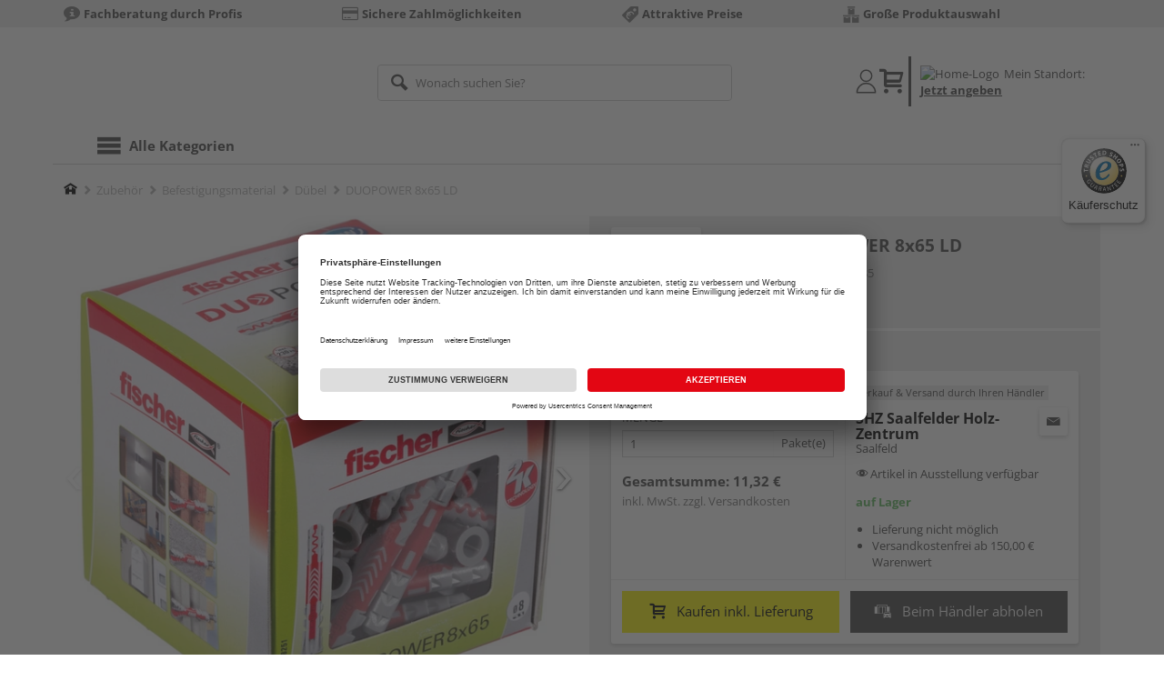

--- FILE ---
content_type: text/javascript
request_url: https://widgets.trustedshops.com/js/XDC31249B0510765BF6C5E220CDED6B29.js
body_size: 1088
content:
((e,t)=>{const r={shopInfo:{tsId:"XDC31249B0510765BF6C5E220CDED6B29",name:"shop.s-h-z.de",url:"shop.s-h-z.de",language:"de",targetMarket:"DEU",ratingVariant:"WIDGET",eTrustedIds:{accountId:"acc-f56adaaa-9cca-44a7-973c-68a58584adfe",channelId:"chl-ffe5da8e-f6a5-42f6-8bdf-7071b8108b16"},buyerProtection:{certificateType:"CLASSIC",certificateState:"PRODUCTION",mainProtectionCurrency:"EUR",classicProtectionAmount:100,maxProtectionDuration:30,plusProtectionAmount:2e4,basicProtectionAmount:100,firstCertified:"2020-10-22 00:00:00"},features:["SHOP_CONSUMER_MEMBERSHIP","GUARANTEE_RECOG_CLASSIC_INTEGRATION","DISABLE_REVIEWREQUEST_SENDING","MARS_EVENTS","MARS_REVIEWS","MARS_PUBLIC_QUESTIONNAIRE","MARS_QUESTIONNAIRE"],consentManagementType:"OFF",urls:{profileUrl:"https://www.trustedshops.de/bewertung/info_XDC31249B0510765BF6C5E220CDED6B29.html",profileUrlLegalSection:"https://www.trustedshops.de/bewertung/info_XDC31249B0510765BF6C5E220CDED6B29.html#legal-info",reviewLegalUrl:"https://help.etrusted.com/hc/de/articles/23970864566162"},contractStartDate:"2020-10-19 00:00:00",shopkeeper:{name:"SHZ Saalfelder Holz-Zentrum GmbH",street:"Kulmbacher Straße 78",country:"DE",city:"Saalfeld/Saale",zip:"07318"},displayVariant:"trustmark-only",variant:"full",twoLetterCountryCode:"DE"},"process.env":{STAGE:"prod"},externalConfig:{trustbadgeScriptUrl:"https://widgets.trustedshops.com/assets/trustbadge.js",cdnDomain:"widgets.trustedshops.com"},elementIdSuffix:"-98e3dadd90eb493088abdc5597a70810",buildTimestamp:"2026-01-18T05:35:30.067Z",buildStage:"prod"},a=r=>{const{trustbadgeScriptUrl:a}=r.externalConfig;let o=t.querySelector(`script[src="${a}"]`);o&&t.body.removeChild(o),o=t.createElement("script"),o.src=a,o.charset="utf-8",o.setAttribute("data-type","trustbadge-business-logic"),o.onerror=()=>{throw new Error(`The Trustbadge script could not be loaded from ${a}. Have you maybe selected an invalid TSID?`)},o.onload=()=>{e.trustbadge?.load(r)},t.body.appendChild(o)};"complete"===t.readyState?a(r):e.addEventListener("load",(()=>{a(r)}))})(window,document);